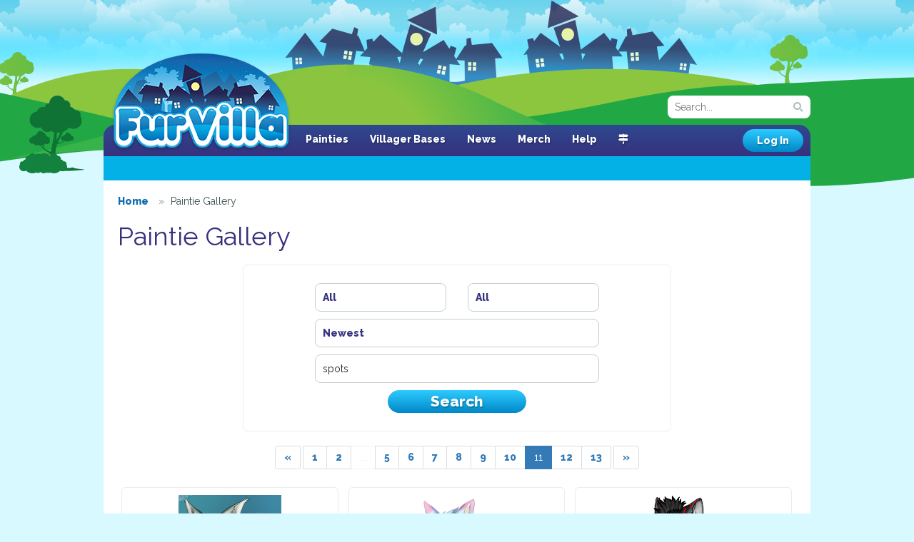

--- FILE ---
content_type: text/html; charset=UTF-8
request_url: https://www.furvilla.com/paintie-gallery?tags=spots&page=11
body_size: 3198
content:
<!DOCTYPE html>
<html>
<head>
  <meta charset="utf-8">
  <meta http-equiv="X-UA-Compatible" content="IE=edge">
  <meta name="viewport" content="width=1080">
        <title> Paintie Gallery  - Furvilla</title>
          <meta name="keywords" content="furvilla, game, browser game, furry"/>
         <meta name="author" content="FurVilla"/>
         <meta name="description" content="A browser-based game for furries and anthropomorphic animal lovers!"/>
    <script src="https://kit.fontawesome.com/993d087a5a.js" crossorigin="anonymous"></script>
  <link href="https://www.furvilla.com/css/site.css" rel="stylesheet">
    <style>
    </style>
    <link rel="shortcut icon" href="https://www.furvilla.com/favicon.ico">
  <link href='//fonts.googleapis.com/css?family=Open+Sans:400,800|Raleway:400,800;' rel='stylesheet' type='text/css'>
  <script src='https://www.google.com/recaptcha/api.js'></script>
</head>
<body>
  <header>
	<div id="logo">
					<a href="https://www.furvilla.com">FurVilla</a>
			</div>
	<nav>
   				
		<ul>
						<li><a href="https://www.furvilla.com/painties">Painties</a></li>
			<li><a href="https://www.furvilla.com/museum/colorlist">Villager Bases</a></li>
									<li><a href="https://www.furvilla.com/news">News</a></li>
			<li><a href="https://marymouse.storenvy.com/collections/2018472-furvilla">Merch</a></li>
			<li><a href="https://www.furvilla.com/help">Help</a></li>
			<li><a href="/directory" title="Site Directory" class="tooltipster"><i class="fas fa-map-signs"></i></a></li>
		</ul>
	</nav>

	<form method="GET" action="https://www.furvilla.com/search" accept-charset="UTF-8" class="search-form">
		<input type="text" class="input small search" placeholder="Search..." name="search">
	</form>

			<a href="https://www.furvilla.com/login" class="btn">Log In</a>
	
	<div class="user-panel clearfix">
	 	</div>
</header>

  <div class="content">
   <div class="clearfix">
                           <ul class="breadcrumbs profanity-filter">
    <li>
    <a href="https://www.furvilla.com/townhall"><span>Home</span></a>  </li>
    <li>
    <span>Paintie Gallery</span>  </li>
  </ul>  

      <h1 class="clearfix">
  Paintie Gallery
  </h1>

<form method="GET" action="https://www.furvilla.com/paintie-gallery" accept-charset="UTF-8">
<div class="registration-well">
  <div class="row">
    <div class="col-xs-6">
      <div class="">
    <select class="input selectOrDie" data-size="5" name="species_id"><option value="" selected="selected">All</option><option value="12">Bat</option><option value="13">Bear</option><option value="34">Bee</option><option value="10">Big Cat</option><option value="49">Bird</option><option value="35">Bovine</option><option value="1">Canine</option><option value="4">Cat</option><option value="36">Chicken</option><option value="32">Corvid</option><option value="18">Crocodile</option><option value="11">Deer</option><option value="3">Dragon</option><option value="25">Dutch Angel Dragon</option><option value="45">Elephant</option><option value="47">Faetyr</option><option value="40">Flailadon</option><option value="2">Fox</option><option value="41">Galactic Shifty</option><option value="19">Gecko</option><option value="38">Gem Raptor</option><option value="26">Gembound</option><option value="43">Goat</option><option value="7">Gryphon</option><option value="50">Hedgehog</option><option value="5">Horse</option><option value="24">Hyena</option><option value="48">Kangaroo</option><option value="39">Leodon</option><option value="20">Lizard</option><option value="28">Manokit</option><option value="31">Moth</option><option value="14">Mustelid</option><option value="8">Owl</option><option value="42">Primordial Shifty</option><option value="6">Rabbit</option><option value="15">Raccoon</option><option value="9">Raptor</option><option value="16">Red Panda</option><option value="23">Rodent</option><option value="30">Saggitari</option><option value="51">Scorpion</option><option value="37">Shark</option><option value="46">Sheep</option><option value="29">Shifty</option><option value="17">Skunk</option><option value="21">Snake</option><option value="33">Snuffle</option><option value="44">Souper Star</option><option value="22">Velociraptor</option><option value="27">Wickerbeast</option></select>
</div>
    </div>
    <div class="col-xs-6">
      <div class="">
    <select class="input selectOrDie" data-size="5" name="costume_id"><option value="" selected="selected">All</option><option value="158">Aquatic</option><option value="159">Pirate</option><option value="160">Diver</option><option value="161">Angelic</option><option value="162">Fairy</option><option value="163">Galaxy</option><option value="164">Warrior</option><option value="165">Steampunk</option><option value="166">Royal</option><option value="167">Reaper</option><option value="168">Beast</option><option value="169">Spooky</option><option value="170">Fluffy</option><option value="171">Sorcerer</option><option value="172">Mythic</option><option value="450">Lion Warrior</option><option value="451">Blessed Lion Warrior</option><option value="474">Feral</option><option value="475">Classic Cartoon</option><option value="476">Graffiti</option><option value="494">Feast</option><option value="612">Yokai</option></select>
</div>
    </div>
  </div>
  <div class="row">
    <div class="col-xs-12">
      <div class="">
    <select class="input selectOrDie" data-size="5" name="sort"><option value="" selected="selected">Newest</option><option value="likes">Most Likes (All Time)</option><option value="likes_daily">Most Likes (Last Day)</option><option value="likes_weekly">Most Likes (Last Week)</option></select>
</div>
    </div>
  </div>
  <div class="row">
    <div class="col-xs-12">
      <div class="">
    <input class="input" placeholder="Search for Tag" name="tags" type="text" value="spots">
</div>
    </div>
  </div>
  <div class="row text-center">
      <input class="btn" type="submit" value="Search">
  </div>
</div>
</form>


<div class="text-center">
  <ul class="pagination"><li><a href="https://www.furvilla.com/paintie-gallery?tags=spots&amp;page=10" rel="prev">&laquo;</a></li> <li><a href="https://www.furvilla.com/paintie-gallery?tags=spots&amp;page=1">1</a></li><li><a href="https://www.furvilla.com/paintie-gallery?tags=spots&amp;page=2">2</a></li><li class="disabled"><span>...</span></li><li><a href="https://www.furvilla.com/paintie-gallery?tags=spots&amp;page=5">5</a></li><li><a href="https://www.furvilla.com/paintie-gallery?tags=spots&amp;page=6">6</a></li><li><a href="https://www.furvilla.com/paintie-gallery?tags=spots&amp;page=7">7</a></li><li><a href="https://www.furvilla.com/paintie-gallery?tags=spots&amp;page=8">8</a></li><li><a href="https://www.furvilla.com/paintie-gallery?tags=spots&amp;page=9">9</a></li><li><a href="https://www.furvilla.com/paintie-gallery?tags=spots&amp;page=10">10</a></li><li class="active"><span>11</span></li><li><a href="https://www.furvilla.com/paintie-gallery?tags=spots&amp;page=12">12</a></li><li><a href="https://www.furvilla.com/paintie-gallery?tags=spots&amp;page=13">13</a></li> <li><a href="https://www.furvilla.com/paintie-gallery?tags=spots&amp;page=12" rel="next">&raquo;</a></li></ul>
</div>

<ul class="paintie-gallery">
    <li>
    <div class="paintie text-center">
      <a href="/villager/149505">
        <p>
          <img src="https://www.furvilla.com/img/painties/14/14736.png?t=1469962076"/>
        </p>
        <p>
          <strong>
            Cillian
          </strong>
          <span class="counter">14 &hearts; </span>
        </p>
      </a>
    </div>
  </li>
    <li>
    <div class="paintie text-center">
      <a href="/villager/121576">
        <p>
          <img src="https://www.furvilla.com/img/painties/14/14226.png?t=1469908667"/>
        </p>
        <p>
          <strong>
            Confetti Cake
          </strong>
          <span class="counter">53 &hearts; </span>
        </p>
      </a>
    </div>
  </li>
    <li>
    <div class="paintie text-center">
      <a href="/villager/155578">
        <p>
          <img src="https://www.furvilla.com/img/painties/14/14044.png?t=1469873777"/>
        </p>
        <p>
          <strong>
            Thrasher
          </strong>
          <span class="counter">36 &hearts; </span>
        </p>
      </a>
    </div>
  </li>
    <li>
    <div class="paintie text-center">
      <a href="/villager/149859">
        <p>
          <img src="https://www.furvilla.com/img/painties/14/14185.png?t=1469763879"/>
        </p>
        <p>
          <strong>
            Ethan
          </strong>
          <span class="counter">40 &hearts; </span>
        </p>
      </a>
    </div>
  </li>
    <li>
    <div class="paintie text-center">
      <a href="/villager/132454">
        <p>
          <img src="https://www.furvilla.com/img/painties/12/12818.png?t=1469427012"/>
        </p>
        <p>
          <strong>
            Alys Abyss
          </strong>
          <span class="counter">12 &hearts; </span>
        </p>
      </a>
    </div>
  </li>
    <li>
    <div class="paintie text-center">
      <a href="/villager/151012">
        <p>
          <img src="https://www.furvilla.com/img/painties/12/12416.png?t=1469418614"/>
        </p>
        <p>
          <strong>
            Vira
          </strong>
          <span class="counter">90 &hearts; </span>
        </p>
      </a>
    </div>
  </li>
    <li>
    <div class="paintie text-center">
      <a href="/villager/9497">
        <p>
          <img src="https://www.furvilla.com/img/painties/12/12712.png?t=1469361901"/>
        </p>
        <p>
          <strong>
            Nagi
          </strong>
          <span class="counter">139 &hearts; </span>
        </p>
      </a>
    </div>
  </li>
    <li>
    <div class="paintie text-center">
      <a href="/villager/151908">
        <p>
          <img src="https://www.furvilla.com/img/painties/12/12499.png?t=1469347141"/>
        </p>
        <p>
          <strong>
            Brandon
          </strong>
          <span class="counter">14 &hearts; </span>
        </p>
      </a>
    </div>
  </li>
    <li>
    <div class="paintie text-center">
      <a href="/villager/3328">
        <p>
          <img src="https://www.furvilla.com/img/painties/12/12525.png?t=1469345090"/>
        </p>
        <p>
          <strong>
            Quartz
          </strong>
          <span class="counter">96 &hearts; </span>
        </p>
      </a>
    </div>
  </li>
    <li>
    <div class="paintie text-center">
      <a href="/villager/69893">
        <p>
          <img src="https://www.furvilla.com/img/painties/11/11548.png?t=1469146414"/>
        </p>
        <p>
          <strong>
            Jaguar
          </strong>
          <span class="counter">78 &hearts; </span>
        </p>
      </a>
    </div>
  </li>
    <li>
    <div class="paintie text-center">
      <a href="/villager/148052">
        <p>
          <img src="https://www.furvilla.com/img/painties/11/11495.png?t=1469133680"/>
        </p>
        <p>
          <strong>
            Spicer
          </strong>
          <span class="counter">24 &hearts; </span>
        </p>
      </a>
    </div>
  </li>
    <li>
    <div class="paintie text-center">
      <a href="/villager/111511">
        <p>
          <img src="https://www.furvilla.com/img/painties/11/11359.png?t=1469094608"/>
        </p>
        <p>
          <strong>
            Sopky
          </strong>
          <span class="counter">131 &hearts; </span>
        </p>
      </a>
    </div>
  </li>
    <li>
    <div class="paintie text-center">
      <a href="/villager/134587">
        <p>
          <img src="https://www.furvilla.com/img/painties/10/10725.png?t=1468967152"/>
        </p>
        <p>
          <strong>
            Orion
          </strong>
          <span class="counter">59 &hearts; </span>
        </p>
      </a>
    </div>
  </li>
    <li>
    <div class="paintie text-center">
      <a href="/villager/141536">
        <p>
          <img src="https://www.furvilla.com/img/painties/10/10659.png?t=1468913091"/>
        </p>
        <p>
          <strong>
            Frey
          </strong>
          <span class="counter">20 &hearts; </span>
        </p>
      </a>
    </div>
  </li>
    <li>
    <div class="paintie text-center">
      <a href="/villager/144495">
        <p>
          <img src="https://www.furvilla.com/img/painties/10/10512.png?t=1468907852"/>
        </p>
        <p>
          <strong>
            Kouki
          </strong>
          <span class="counter">27 &hearts; </span>
        </p>
      </a>
    </div>
  </li>
  </ul>

<div class="text-center">
  <ul class="pagination"><li><a href="https://www.furvilla.com/paintie-gallery?tags=spots&amp;page=10" rel="prev">&laquo;</a></li> <li><a href="https://www.furvilla.com/paintie-gallery?tags=spots&amp;page=1">1</a></li><li><a href="https://www.furvilla.com/paintie-gallery?tags=spots&amp;page=2">2</a></li><li class="disabled"><span>...</span></li><li><a href="https://www.furvilla.com/paintie-gallery?tags=spots&amp;page=5">5</a></li><li><a href="https://www.furvilla.com/paintie-gallery?tags=spots&amp;page=6">6</a></li><li><a href="https://www.furvilla.com/paintie-gallery?tags=spots&amp;page=7">7</a></li><li><a href="https://www.furvilla.com/paintie-gallery?tags=spots&amp;page=8">8</a></li><li><a href="https://www.furvilla.com/paintie-gallery?tags=spots&amp;page=9">9</a></li><li><a href="https://www.furvilla.com/paintie-gallery?tags=spots&amp;page=10">10</a></li><li class="active"><span>11</span></li><li><a href="https://www.furvilla.com/paintie-gallery?tags=spots&amp;page=12">12</a></li><li><a href="https://www.furvilla.com/paintie-gallery?tags=spots&amp;page=13">13</a></li> <li><a href="https://www.furvilla.com/paintie-gallery?tags=spots&amp;page=12" rel="next">&raquo;</a></li></ul>
</div>
      </div>
 </div>

  <footer>
 <div class="top">
 
  <img src="https://www.furvilla.com/img/FVicon.png" style="position: absolute;
  left: 20px;
  top: 90px;
  line-height: 240px;">

  <div class="pets">
  </div>
  <div class="social">
   <a href="//bsky.app/profile/furvilla.bsky.social"><img src="https://www.furvilla.com/img/Bluesky_app_icon.png" height="44" width="44" ></a>
  </div>
 </div>
 <div class="bottom">
  <ul>
    <li>
      <a href="https://www.furvilla.com/privacy" class="red">Privacy Policy</a>
    </li>
    <li><a href="https://www.furvilla.com/terms">Terms of Service</a></li>
    <li><a href="https://www.furvilla.com/rules">Site Rules</a></li>
    <li><a href="https://www.furvilla.com/reports">Reports</a></li>
    <li><a href="https://www.furvilla.com/contact-us">Contact Us</a></li>
    <li><a href="https://www.furvilla.com/credits">Credits</a></li>
  </ul>
  <p class="copyright align-center">
    &copy; 2016-2026 FurVilla. All rights reserved.
  </p>
 </div>
</footer>
<meta name="csrf-token" content="lhlHkpyTL4NXpXGUgW7fNNqIKRaOam7n33liX6NC" />
  <div class="modal fade" id="modal" tabindex="-1" role="dialog" aria-labelledby="modalLabel">
    <div class="modal-dialog" role="document">
      <div class="modal-content">
        <div class="logo"></div>
        <div class="modal-header">
          <a href="#" class="close" data-dismiss="modal" aria-label="Close"><img src="https://www.furvilla.com/img/btn-close.png" alt="Close"></a>
          <h2 class="modal-title align-center" id="modalLabel"></h2>
        </div>
        <div class="modal-body"><img src="https://www.furvilla.com/img/loading.gif"/></div>
        <div class="modal-footer"></div>
      </div>
    </div>
  </div>

  <script src="https://www.furvilla.com/js/site.js"></script>

     
  <script>
    function profanity_filter() {}
  </script>
      <script>
    (adsbygoogle = window.adsbygoogle || []).push({});
    
    (function(i,s,o,g,r,a,m){i['GoogleAnalyticsObject']=r;i[r]=i[r]||function(){
    (i[r].q=i[r].q||[]).push(arguments)},i[r].l=1*new Date();a=s.createElement(o),
    m=s.getElementsByTagName(o)[0];a.async=1;a.src=g;m.parentNode.insertBefore(a,m)
    })(window,document,'script','//www.google-analytics.com/analytics.js','ga');

    ga('create', 'UA-61032539-1', 'auto');
    ga('send', 'pageview');
  </script>
    <script>
  $(document).ready(function() {
      $('.close', '.notifications-widget').click(function(el) {
        el.preventDefault();
        $.post('/notifications', { delete_all: 1, notification_id: [$(this).attr('data-id')] });
        $(this).closest('.notifications-row').remove();
        if(!$('.notifications-row').exists()) $('.notifications-widget').remove();
        return false;
      })
    });
  </script>
  </body>
</html>
